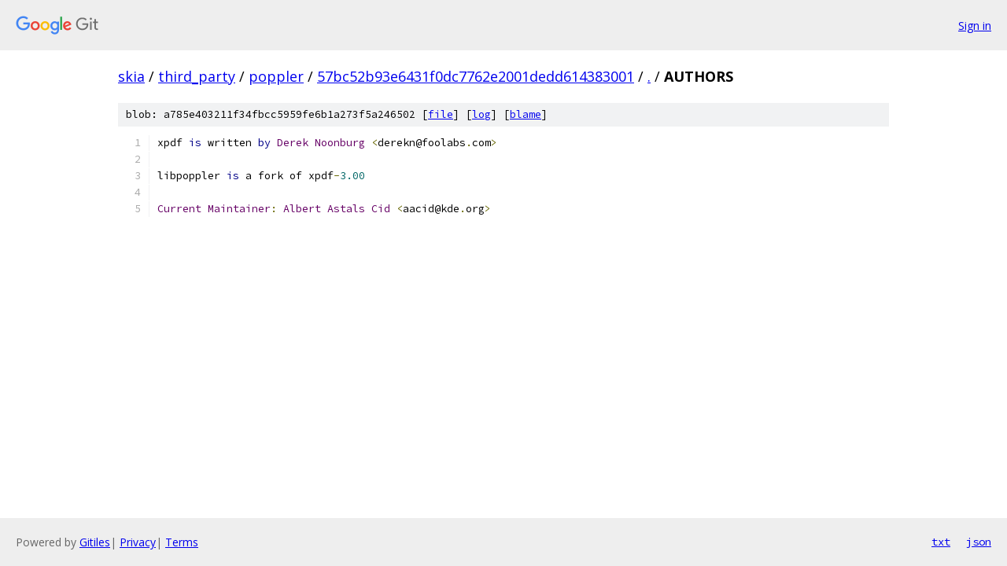

--- FILE ---
content_type: text/html; charset=utf-8
request_url: https://skia.googlesource.com/third_party/poppler/+/57bc52b93e6431f0dc7762e2001dedd614383001/AUTHORS
body_size: 1057
content:
<!DOCTYPE html><html lang="en"><head><meta charset="utf-8"><meta name="viewport" content="width=device-width, initial-scale=1"><title>AUTHORS - third_party/poppler - Git at Google</title><link rel="stylesheet" type="text/css" href="/+static/base.css"><link rel="stylesheet" type="text/css" href="/+static/prettify/prettify.css"><!-- default customHeadTagPart --></head><body class="Site"><header class="Site-header"><div class="Header"><a class="Header-image" href="/"><img src="//www.gstatic.com/images/branding/lockups/2x/lockup_git_color_108x24dp.png" width="108" height="24" alt="Google Git"></a><div class="Header-menu"> <a class="Header-menuItem" href="https://accounts.google.com/AccountChooser?faa=1&amp;continue=https://skia.googlesource.com/login/third_party/poppler/%2B/57bc52b93e6431f0dc7762e2001dedd614383001/AUTHORS">Sign in</a> </div></div></header><div class="Site-content"><div class="Container "><div class="Breadcrumbs"><a class="Breadcrumbs-crumb" href="/?format=HTML">skia</a> / <a class="Breadcrumbs-crumb" href="/third_party/">third_party</a> / <a class="Breadcrumbs-crumb" href="/third_party/poppler/">poppler</a> / <a class="Breadcrumbs-crumb" href="/third_party/poppler/+/57bc52b93e6431f0dc7762e2001dedd614383001">57bc52b93e6431f0dc7762e2001dedd614383001</a> / <a class="Breadcrumbs-crumb" href="/third_party/poppler/+/57bc52b93e6431f0dc7762e2001dedd614383001/">.</a> / <span class="Breadcrumbs-crumb">AUTHORS</span></div><div class="u-sha1 u-monospace BlobSha1">blob: a785e403211f34fbcc5959fe6b1a273f5a246502 [<a href="/third_party/poppler/+/57bc52b93e6431f0dc7762e2001dedd614383001/AUTHORS">file</a>] [<a href="/third_party/poppler/+log/57bc52b93e6431f0dc7762e2001dedd614383001/AUTHORS">log</a>] [<a href="/third_party/poppler/+blame/57bc52b93e6431f0dc7762e2001dedd614383001/AUTHORS">blame</a>]</div><table class="FileContents"><tr class="u-pre u-monospace FileContents-line"><td class="u-lineNum u-noSelect FileContents-lineNum" data-line-number="1"></td><td class="FileContents-lineContents" id="1"><span class="pln">xpdf </span><span class="kwd">is</span><span class="pln"> written </span><span class="kwd">by</span><span class="pln"> </span><span class="typ">Derek</span><span class="pln"> </span><span class="typ">Noonburg</span><span class="pln"> </span><span class="pun">&lt;</span><span class="pln">derekn@foolabs</span><span class="pun">.</span><span class="pln">com</span><span class="pun">&gt;</span></td></tr><tr class="u-pre u-monospace FileContents-line"><td class="u-lineNum u-noSelect FileContents-lineNum" data-line-number="2"></td><td class="FileContents-lineContents" id="2"></td></tr><tr class="u-pre u-monospace FileContents-line"><td class="u-lineNum u-noSelect FileContents-lineNum" data-line-number="3"></td><td class="FileContents-lineContents" id="3"><span class="pln">libpoppler </span><span class="kwd">is</span><span class="pln"> a fork of xpdf</span><span class="pun">-</span><span class="lit">3.00</span></td></tr><tr class="u-pre u-monospace FileContents-line"><td class="u-lineNum u-noSelect FileContents-lineNum" data-line-number="4"></td><td class="FileContents-lineContents" id="4"></td></tr><tr class="u-pre u-monospace FileContents-line"><td class="u-lineNum u-noSelect FileContents-lineNum" data-line-number="5"></td><td class="FileContents-lineContents" id="5"><span class="typ">Current</span><span class="pln"> </span><span class="typ">Maintainer</span><span class="pun">:</span><span class="pln"> </span><span class="typ">Albert</span><span class="pln"> </span><span class="typ">Astals</span><span class="pln"> </span><span class="typ">Cid</span><span class="pln"> </span><span class="pun">&lt;</span><span class="pln">aacid@kde</span><span class="pun">.</span><span class="pln">org</span><span class="pun">&gt;</span></td></tr></table><script nonce="tF6YtaYfKpwmMpubLWc2Gw">for (let lineNumEl of document.querySelectorAll('td.u-lineNum')) {lineNumEl.onclick = () => {window.location.hash = `#${lineNumEl.getAttribute('data-line-number')}`;};}</script></div> <!-- Container --></div> <!-- Site-content --><footer class="Site-footer"><div class="Footer"><span class="Footer-poweredBy">Powered by <a href="https://gerrit.googlesource.com/gitiles/">Gitiles</a>| <a href="https://policies.google.com/privacy">Privacy</a>| <a href="https://policies.google.com/terms">Terms</a></span><span class="Footer-formats"><a class="u-monospace Footer-formatsItem" href="?format=TEXT">txt</a> <a class="u-monospace Footer-formatsItem" href="?format=JSON">json</a></span></div></footer></body></html>